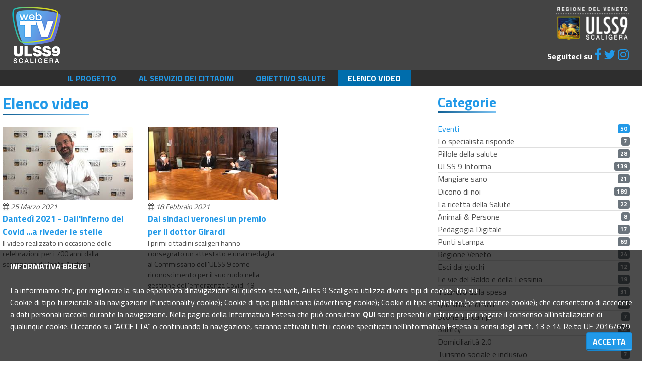

--- FILE ---
content_type: text/html;charset=UTF-8
request_url: https://webtv.aulss9.veneto.it/video/elenco/categoria/1/tag/53
body_size: 30085
content:


 
 
<!DOCTYPE html>

<html lang="IT">
<head>
<base href="/" />

<link rel="stylesheet" href="librerie/fullib.css?v=1" media="none">

<link rel="stylesheet" href="risorse/full.css?v=1">




<script type="text/javascript" src="librerie/jquery-3.7.1.min.js"></script>




	

 <meta http-equiv="Content-Type" content="text/html; charset=UTF-8" />



<meta name="viewport" width="device-width">
 <link rel="icon" href="favicon.ico" />

<meta name="google-site-verification" content="" />









<meta name="robots" content="index,follow" />



<title>Elenco video WebTv ULSS 9 Scaligera </title>




<link rel="canonical" href="https://webtv.aulss9.veneto.it/index.cfm?action=video.elenco" />

<script type='text/javascript'>function resizeHeaderOnScroll(){var b=window.pageYOffset||document.documentElement.scrollTop,a=document.getElementById("header");b>header.offsetHeight?a.classList.add("smaller"):a.classList.remove("smaller")}window.addEventListener("scroll",resizeHeaderOnScroll);
</script><style></style>


<meta name="twitter:card" content="summary" />
<meta name="twitter:title" content="Elenco video" />
<meta name="twitter:description" content="" />
<meta name="twitter:site" content="https://webtv.aulss9.veneto.it/" />

<meta property="og:url"                content="https://webtv.aulss9.veneto.it/index.cfm?action=video.elenco" />
<meta property="og:type"               content="article" />
<meta property="og:title"              content="Elenco video" />
<meta property="og:site_name"              content="WebTv" />
<meta property="og:description"        content="" />


</head>


<body>




<div id="feicbody">
	
	<script type="text/javascript">
		confermacuchi = function () {
		navigami('confola','index.cfm?action=mys.nullo&okvistocuchi=visto');
		$('#avvisocuchi').slideToggle();
	}
	</script>
	
	<div id="avvisocuchi">
		<strong>INFORMATIVA BREVE</strong><br />
<br />
La informiamo che, per migliorare la sua esperienza dinavigazione su questo sito web, Aulss 9 Scaligera utilizza diversi tipi di cookie, tra cui:<br />
Cookie di tipo funzionale alla navigazione (functionality cookie); Cookie di tipo pubblicitario (advertisng cookie); Cookie di tipo statistico (performance cookie); che consentono di accedere a dati personali raccolti durante la navigazione. Nella pagina della Informativa Estesa che pu&ograve; consultare&nbsp;<strong><a href="index.cfm?method=mys.page&amp;content_id=342" target="_blank">QUI</a></strong>&nbsp;sono presenti le istruzioni per negare il consenso all&rsquo;installazione di qualunque cookie. Cliccando su &ldquo;ACCETTA&rdquo; o continuando la navigazione, saranno attivati tutti i cookie specificati nell&rsquo;informativa Estesa ai sensi degli artt. 13 e 14 Re.to UE 2016/679
		<a title="Accetta" class="separe btn btn-default ades" href="javascript:confermacuchi();">ACCETTA</a>
	</div><div id="confola" style="display:none;"></div>
	


<script type="text/javascript">
// SmartMenus init
$(function() {
  $('#main-menu').smartmenus({
    subMenusSubOffsetX: 1,
    subMenusSubOffsetY: -8
  });
});

// SmartMenus mobile menu toggle button
$(function() {
  var $mainMenuState = $('#main-menu-state');
  if ($mainMenuState.length) {
    // animate mobile menu
    $mainMenuState.change(function(e) {
      var $menu = $('#main-menu');
      if (this.checked) {
        $menu.hide().slideDown(250, function() { $menu.css('display', ''); });
      } else {
        $menu.show().slideUp(250, function() { $menu.css('display', ''); });
      }
    });
    // hide mobile menu beforeunload
    $(window).bind('beforeunload unload', function() {
      if ($mainMenuState[0].checked) {
        $mainMenuState[0].click();
      }
    });
  }
});
</script>



<div id="bloccatore">
<div id="preheader">
	<div class="stringitore">
		<div class="tbl">
				<div class="ades">
					<a href="https://www.aulss9.veneto.it/"><img src="images/logo_ulss9.png" alt="ulss 9 scaligera" height="85" /> </a><br>
					<strong>Seguiteci su</strong>
						
						
						
						<a href="https://www.facebook.com/ulss9scaligera/?fref=ts" target="_blank" rel="noopener" class="socialo"><span class="nascondi">Facebook</span><strong class="fa fa-facebook"></strong></a>
						<a href="https://twitter.com/Ulss_Scaligera" target="_blank" rel="noopener" class="socialo"><span class="nascondi">Twitter</span><strong class="fa fa-twitter"></strong></a>
						<a href="https://www.instagram.com/ulss9scaligera/" target="_blank" rel="noopener" class="socialo"><span class="nascondi">Instagram</span><strong class="fa fa-instagram"></strong></a>

</div>
					<a title="logo" href="/" class="logo"><img src="images/logo_webtv.png" alt="Aulss9 WebTv" height="130" /></a>

				
			</div>

			

		</div>
	</div>
</div>
<header id="header" class="hdrnew">
	<div class="stringitore">
	
	
	
	
	
	<nav class="main-nav" role="navigation">
  <!-- Mobile menu toggle button (hamburger/x icon) -->
  <input id="main-menu-state" type="checkbox" />
  <label class="main-menu-btn" for="main-menu-state">
    <span class="main-menu-btn-icon"></span> Mostra men&ugrave;
  </label>

  <!-- Sample menu definition -->
  <ul id="main-menu" class="sm">
	
		
		 <li><a href="/Il-Progetto"  class=''>Il Progetto</a>
		 	
		 
		 </li>
	  
	
		
		 <li><a href="/Al-servizio-dei-cittadini"  class=''>Al servizio dei cittadini</a>
		 	
		 
		 </li>
	  
	
		
		 <li><a href="/Obiettivo-salute"  class=''>Obiettivo salute</a>
		 	
		 
		 </li>
	  
	
		
		 <li><a href="/Elenco-video"  class='highlighted'>Elenco video</a>
		 	
		 
		 </li>
	  
	
		
	  </ul>
</nav>

	
	
	
	
	
	<div class="separe"></div>
	</div>
</header>
</div>




		<div id="container" class="stringitore">
			
	

<div class="row dtl-video">
	<div class="col-lg-8">
				<h2 class="otit">Elenco video</h2>

		<div class="elencovid">
			
					<div class="row galvid">
				
				<div class="col-sm-4"> 
		<a class="blk_video" href="/Danted-2021-Dallinferno-del-Covid-a-riveder-le-stelle" style="overflow:hidden;">
			<span class="image"><img class="img-fluid img-thumbnail" src="https://i.ytimg.com/vi/d4oIiO4Pe60/mqdefault.jpg" /></span>
			<span class="data"><strong class="fa fa-calendar"></strong> 25 Marzo 2021 </span>
	
			<span class="titolo">Dantedì 2021 - Dall'inferno del Covid ...a riveder le stelle</span>
			<span class="abstract">Il video realizzato in occasione delle celebrazioni per i 700 anni dalla scomparsa di Dante Alighieri</span>
		</a> </div>
				
				<div class="col-sm-4"> 
		<a class="blk_video" href="/Dai-sindaci-veronesi-un-premio-per-il-dottor-Girardi" style="overflow:hidden;">
			<span class="image"><img class="img-fluid img-thumbnail" src="https://i.ytimg.com/vi/3LfKbBeUn0Y/mqdefault.jpg" /></span>
			<span class="data"><strong class="fa fa-calendar"></strong> 18 Febbraio 2021 </span>
	
			<span class="titolo">Dai sindaci veronesi un premio per il dottor Girardi</span>
			<span class="abstract">I primi cittadini scaligeri hanno consegnato un attestato e una medaglia al Commissario dell&#39;ULSS 9 come riconoscimento per il suo ruolo nella gestione dell&#39;emergenza Covid-19</span>
		</a> </div>
				</div>

<input type="hidden" name="numvis" id="numvis" value="2">
<div id="caricamento"></div>

			</div>
<div id="posizionatore"></div>
			
</div>
	<div class="col-lg-4 noblack">
		
		<h3 class="otit">Categorie</h2>
    	<div class="blogcate" style="padding-top: 12px;">
    		
		    	<a href="/video/elenco/tag/53/categoria/1" class="sellata"><span class="testo">Eventi</span><span class="badge badge-secondary">50</span></a>
		     
		    	<a href="/video/elenco/tag/53/categoria/3"><span class="testo">Lo specialista risponde</span><span class="badge badge-secondary">7</span></a>
		     
		    	<a href="/video/elenco/tag/53/categoria/4"><span class="testo">Pillole della salute</span><span class="badge badge-secondary">28</span></a>
		     
		    	<a href="/video/elenco/tag/53/categoria/5"><span class="testo">ULSS 9 Informa</span><span class="badge badge-secondary">139</span></a>
		     
		    	<a href="/video/elenco/tag/53/categoria/6"><span class="testo">Mangiare sano</span><span class="badge badge-secondary">21</span></a>
		     
		    	<a href="/video/elenco/tag/53/categoria/8"><span class="testo">Dicono di noi</span><span class="badge badge-secondary">189</span></a>
		     
		    	<a href="/video/elenco/tag/53/categoria/9"><span class="testo">La ricetta della Salute</span><span class="badge badge-secondary">22</span></a>
		     
		    	<a href="/video/elenco/tag/53/categoria/10"><span class="testo">Animali & Persone</span><span class="badge badge-secondary">8</span></a>
		     
		    	<a href="/video/elenco/tag/53/categoria/12"><span class="testo">Pedagogia Digitale</span><span class="badge badge-secondary">17</span></a>
		     
		    	<a href="/video/elenco/tag/53/categoria/13"><span class="testo">Punti stampa</span><span class="badge badge-secondary">69</span></a>
		     
		    	<a href="/video/elenco/tag/53/categoria/15"><span class="testo">Regione Veneto</span><span class="badge badge-secondary">24</span></a>
		     
		    	<a href="/video/elenco/tag/53/categoria/16"><span class="testo">Esci dai giochi</span><span class="badge badge-secondary">12</span></a>
		     
		    	<a href="/video/elenco/tag/53/categoria/17"><span class="testo">Le vie del Baldo e della Lessinia</span><span class="badge badge-secondary">19</span></a>
		     
		    	<a href="/video/elenco/tag/53/categoria/18"><span class="testo">Il carrello della spesa</span><span class="badge badge-secondary">31</span></a>
		     
		    	<a href="/video/elenco/tag/53/categoria/19"><span class="testo">Questione di stili</span><span class="badge badge-secondary">33</span></a>
		     
		    	<a href="/video/elenco/tag/53/categoria/20"><span class="testo">Storie dai campi</span><span class="badge badge-secondary">7</span></a>
		     
		    	<a href="/video/elenco/tag/53/categoria/22"><span class="testo">Safety</span><span class="badge badge-secondary">42</span></a>
		     
		    	<a href="/video/elenco/tag/53/categoria/23"><span class="testo">Domiciliarità 2.0</span><span class="badge badge-secondary">11</span></a>
		     
		    	<a href="/video/elenco/tag/53/categoria/24"><span class="testo">Turismo sociale e inclusivo</span><span class="badge badge-secondary">7</span></a>
		     
		    	<a href="/video/elenco/tag/53/categoria/25"><span class="testo">I primi 1000 giorni di vita</span><span class="badge badge-secondary">8</span></a>
		     
		    	<a href="/video/elenco/tag/53/categoria/26"><span class="testo">Prevenire i tumori... a tavola</span><span class="badge badge-secondary">6</span></a>
		     
		    	<a href="/video/elenco/tag/53"><span class="testo">Mostra tutti</span></a>
	    	
    	</div>
    	
		
		
		<h3 class="otit">Tags</h2>
		<div class="blogtag nopad"> 
		    	<a class="btn btn-secondary btn-sm" href="/video/elenco/categoria/1/tag/1"><span class="testo">Ottobre in Rosa</span></a>
		     
		    	<a class="btn btn-secondary btn-sm" href="/video/elenco/categoria/1/tag/4"><span class="testo">Campagne di prevenzione</span></a>
		     
		    	<a class="btn btn-secondary btn-sm" href="/video/elenco/categoria/1/tag/5"><span class="testo">Influenza</span></a>
		     
		    	<a class="btn btn-secondary btn-sm" href="/video/elenco/categoria/1/tag/6"><span class="testo">Prevenzione</span></a>
		     
		    	<a class="btn btn-secondary btn-sm" href="/video/elenco/categoria/1/tag/7"><span class="testo">Ulss 9 Scaligera</span></a>
		     
		    	<a class="btn btn-secondary btn-sm" href="/video/elenco/categoria/1/tag/8"><span class="testo">Spisal</span></a>
		     
		    	<a class="btn btn-secondary btn-sm" href="/video/elenco/categoria/1/tag/10"><span class="testo">Lavoro</span></a>
		     
		    	<a class="btn btn-secondary btn-sm" href="/video/elenco/categoria/1/tag/11"><span class="testo">Pediatria</span></a>
		     
		    	<a class="btn btn-secondary btn-sm" href="/video/elenco/categoria/1/tag/12"><span class="testo">Gastroenterologia</span></a>
		     
		    	<a class="btn btn-secondary btn-sm" href="/video/elenco/categoria/1/tag/13"><span class="testo">Diabete</span></a>
		     
		    	<a class="btn btn-secondary btn-sm" href="/video/elenco/categoria/1/tag/14"><span class="testo">Ospedale Fracastoro</span></a>
		     
		    	<a class="btn btn-secondary btn-sm" href="/video/elenco/categoria/1/tag/15"><span class="testo">Influenza</span></a>
		     
		    	<a class="btn btn-secondary btn-sm" href="/video/elenco/categoria/1/tag/16"><span class="testo">Vaccini</span></a>
		     
		    	<a class="btn btn-secondary btn-sm" href="/video/elenco/categoria/1/tag/17"><span class="testo">Chirurgia</span></a>
		     
		    	<a class="btn btn-secondary btn-sm" href="/video/elenco/categoria/1/tag/18"><span class="testo">Animali</span></a>
		     
		    	<a class="btn btn-secondary btn-sm" href="/video/elenco/categoria/1/tag/19"><span class="testo">Marzana</span></a>
		     
		    	<a class="btn btn-secondary btn-sm" href="/video/elenco/categoria/1/tag/20"><span class="testo">Neurologia</span></a>
		     
		    	<a class="btn btn-secondary btn-sm" href="/video/elenco/categoria/1/tag/21"><span class="testo">Psicogeriatria</span></a>
		     
		    	<a class="btn btn-secondary btn-sm" href="/video/elenco/categoria/1/tag/22"><span class="testo">Malcesine</span></a>
		     
		    	<a class="btn btn-secondary btn-sm" href="/video/elenco/categoria/1/tag/23"><span class="testo">Legnago</span></a>
		     
		    	<a class="btn btn-secondary btn-sm" href="/video/elenco/categoria/1/tag/24"><span class="testo">Urologia</span></a>
		     
		    	<a class="btn btn-secondary btn-sm" href="/video/elenco/categoria/1/tag/25"><span class="testo">Villafranca</span></a>
		     
		    	<a class="btn btn-secondary btn-sm" href="/video/elenco/categoria/1/tag/26"><span class="testo">Verona</span></a>
		     
		    	<a class="btn btn-secondary btn-sm" href="/video/elenco/categoria/1/tag/27"><span class="testo">Sociale</span></a>
		     
		    	<a class="btn btn-secondary btn-sm" href="/video/elenco/categoria/1/tag/28"><span class="testo">Medicina generale</span></a>
		     
		    	<a class="btn btn-secondary btn-sm" href="/video/elenco/categoria/1/tag/29"><span class="testo">Ortopedia</span></a>
		     
		    	<a class="btn btn-secondary btn-sm" href="/video/elenco/categoria/1/tag/30"><span class="testo">Malattie infettive</span></a>
		     
		    	<a class="btn btn-secondary btn-sm" href="/video/elenco/categoria/1/tag/31"><span class="testo">Alimentazione</span></a>
		     
		    	<a class="btn btn-secondary btn-sm" href="/video/elenco/categoria/1/tag/32"><span class="testo">Natale</span></a>
		     
		    	<a class="btn btn-secondary btn-sm" href="/video/elenco/categoria/1/tag/33"><span class="testo">Psicologia</span></a>
		     
		    	<a class="btn btn-secondary btn-sm" href="/video/elenco/categoria/1/tag/34"><span class="testo">Screening</span></a>
		     
		    	<a class="btn btn-secondary btn-sm" href="/video/elenco/categoria/1/tag/35"><span class="testo">Pneumologia</span></a>
		     
		    	<a class="btn btn-secondary btn-sm" href="/video/elenco/categoria/1/tag/36"><span class="testo">Ospedale Orlandi</span></a>
		     
		    	<a class="btn btn-secondary btn-sm" href="/video/elenco/categoria/1/tag/37"><span class="testo">Bussolengo</span></a>
		     
		    	<a class="btn btn-secondary btn-sm" href="/video/elenco/categoria/1/tag/38"><span class="testo">autismo</span></a>
		     
		    	<a class="btn btn-secondary btn-sm" href="/video/elenco/categoria/1/tag/39"><span class="testo">disabilità</span></a>
		     
		    	<a class="btn btn-secondary btn-sm" href="/video/elenco/categoria/1/tag/41"><span class="testo">sport</span></a>
		     
		    	<a class="btn btn-secondary btn-sm" href="/video/elenco/categoria/1/tag/42"><span class="testo">Lazise</span></a>
		     
		    	<a class="btn btn-secondary btn-sm" href="/video/elenco/categoria/1/tag/43"><span class="testo">anziani</span></a>
		     
		    	<a class="btn btn-secondary btn-sm" href="/video/elenco/categoria/1/tag/44"><span class="testo">scuola</span></a>
		     
		    	<a class="btn btn-secondary btn-sm" href="/video/elenco/categoria/1/tag/45"><span class="testo">cardiologia</span></a>
		     
		    	<a class="btn btn-secondary btn-sm" href="/video/elenco/categoria/1/tag/46"><span class="testo">otorinolaringoiatria</span></a>
		     
		    	<a class="btn btn-secondary btn-sm" href="/video/elenco/categoria/1/tag/47"><span class="testo">Osas</span></a>
		     
		    	<a class="btn btn-secondary btn-sm" href="/video/elenco/categoria/1/tag/48"><span class="testo">beneficienza</span></a>
		     
		    	<a class="btn btn-secondary btn-sm" href="/video/elenco/categoria/1/tag/49"><span class="testo">musica</span></a>
		     
		    	<a class="btn btn-secondary btn-sm" href="/video/elenco/categoria/1/tag/50"><span class="testo">oculistica</span></a>
		     
		    	<a class="btn btn-secondary btn-sm" href="/video/elenco/categoria/1/tag/51"><span class="testo">San Bonifacio</span></a>
		     
		    	<a class="btn btn-secondary btn-sm" href="/video/elenco/categoria/1/tag/52"><span class="testo">Radiologia</span></a>
		     
		    	<a class="btn btn-secondary btn-sm sellata" href="/video/elenco/categoria/1/tag/53"><span class="testo">covid-19</span></a>
		     
		    	<a class="btn btn-secondary btn-sm" href="/video/elenco/categoria/1/tag/55"><span class="testo">otorinolaringoiatria</span></a>
		     
		    	<a class="btn btn-secondary btn-sm" href="/video/elenco/categoria/1/tag/56"><span class="testo">nefrologia</span></a>
		     
		    	<a class="btn btn-secondary btn-sm" href="/video/elenco/categoria/1/tag/57"><span class="testo">ostetricia</span></a>
		     
		    	<a class="btn btn-secondary btn-sm" href="/video/elenco/categoria/1/tag/58"><span class="testo">gravidanza</span></a>
		     
		    	<a class="btn btn-secondary btn-sm" href="/video/elenco/categoria/1/tag/59"><span class="testo">ospedali</span></a>
		     
		    	<a class="btn btn-secondary btn-sm" href="/video/elenco/categoria/1/tag/60"><span class="testo">Salute della donna</span></a>
		     
		    	<a class="btn btn-secondary btn-sm" href="/video/elenco/categoria/1/tag/61"><span class="testo">odontostomatologia</span></a>
		     
		    	<a class="btn btn-secondary btn-sm" href="/video/elenco/categoria/1/tag/62"><span class="testo">Cerris</span></a>
		     
		    	<a class="btn btn-secondary btn-sm" href="/video/elenco/categoria/1/tag/64"><span class="testo">maternità</span></a>
		     
		    	<a class="btn btn-secondary btn-sm" href="/video/elenco/categoria/1/tag/65"><span class="testo">Banca del plasma</span></a>
		     
		    	<a class="btn btn-secondary btn-sm" href="/video/elenco/categoria/1/tag/67"><span class="testo">Banca del plasma</span></a>
		     
		    	<a class="btn btn-secondary btn-sm" href="/video/elenco/categoria/1/tag/68"><span class="testo">internet</span></a>
		     
		    	<a class="btn btn-secondary btn-sm" href="/video/elenco/categoria/1/tag/69"><span class="testo">CRU9</span></a>
		     
		    	<a class="btn btn-secondary btn-sm" href="/video/elenco/categoria/1/tag/70"><span class="testo">sicurezza stradale</span></a>
		     
		    	<a class="btn btn-secondary btn-sm" href="/video/elenco/categoria/1/tag/71"><span class="testo">dipendenze</span></a>
		     
		    	<a class="btn btn-secondary btn-sm" href="/video/elenco/categoria/1/tag/72"><span class="testo">Reumatologia</span></a>
		     
		    	<a class="btn btn-secondary btn-sm" href="/video/elenco/categoria/1/tag/73"><span class="testo">gioco d'azzardo</span></a>
		     
		    	<a class="btn btn-secondary btn-sm" href="/video/elenco/categoria/1/tag/74"><span class="testo">donazione sangue</span></a>
		     
		    	<a class="btn btn-secondary btn-sm" href="/video/elenco/categoria/1/tag/75"><span class="testo">associazioni</span></a>
		     
		    	<a class="btn btn-secondary btn-sm" href="/video/elenco/categoria/1/tag/76"><span class="testo">radioterapia</span></a>
		     
		    	<a class="btn btn-secondary btn-sm" href="/video/elenco/categoria/1/tag/80"><span class="testo">Infermieri</span></a>
		     
		    	<a class="btn btn-secondary btn-sm" href="/video/elenco/categoria/1/tag/81"><span class="testo">west nile</span></a>
		     
		    	<a class="btn btn-secondary btn-sm" href="/video/elenco/categoria/1/tag/82"><span class="testo">giovani</span></a>
		     
		    	<a class="btn btn-secondary btn-sm" href="/video/elenco/categoria/1/tag/83"><span class="testo">sicurezza</span></a>
		     
		    	<a class="btn btn-secondary btn-sm" href="/video/elenco/categoria/1/tag/84"><span class="testo">cot</span></a>
		     
		    	<a class="btn btn-secondary btn-sm" href="/video/elenco/categoria/1/tag/85"><span class="testo">oncologia</span></a>
		     
		    	<a class="btn btn-secondary btn-sm" href="/video/elenco/categoria/1/tag/86"><span class="testo">inclusione sociale</span></a>
		     
		    	<a class="btn btn-secondary btn-sm" href="/video/elenco/categoria/1/tag/87"><span class="testo">Psichiatria</span></a>
		     
		    	<a class="btn btn-secondary btn-sm" href="/video/elenco/categoria/1/tag/88"><span class="testo">salute mentale</span></a>
		     
		    	<a class="btn btn-secondary btn-sm" href="/video/elenco/categoria/1/tag/89"><span class="testo">Bovolone</span></a>
		     
		    	<a class="btn btn-secondary btn-sm" href="/video/elenco/categoria/1/tag/90"><span class="testo">Casa della Comunità</span></a>
		     
		    	<a href="/video/elenco/categoria/1" class="btn btn-secondary btn-sm"><span class="testo">Mostra tutti</span></a>
	    	
    	</div>
		
		<div class="ipiuvisti sfondato bgazur mt-3">
			<h3 class="otit">I Pi&ugrave; Visti</h2>
			<div class="row">
				
					<div class="col-sm-6"> 
		<a class="blk_video" href="/COVID-19-Vestizione-e-svestizione-con-dispositivi-di-protezione-individuale" style="overflow:hidden;">
			<span class="image"><img class="img-fluid img-thumbnail" src="https://i.ytimg.com/vi/d76e_3diYAE/mqdefault.jpg" /></span>
			<span class="data"><strong class="fa fa-calendar"></strong> 24 Febbraio 2020 </span>
	
			<span class="titolo">COVID-19: Vestizione e svestizione con dispositivi di protezione individuale</span>
			<span class="abstract">Benedetta Allegranzi, Prevenzione e controllo delle infezioni - OMS Ginevra illustra&nbsp;le precauzioni da contatto e droplet</span>
		</a> 
					</div>
					
					<div class="col-sm-6"> 
		<a class="blk_video" href="/Proteggiamoci-dal-Caldo" style="overflow:hidden;">
			<span class="image"><img class="img-fluid img-thumbnail" src="https://i.ytimg.com/vi/4rNuGX2mbrM/mqdefault.jpg" /></span>
			<span class="data"><strong class="fa fa-calendar"></strong> 21 Luglio 2023 </span>
	
			<span class="titolo">Proteggiamoci dal Caldo</span>
			<span class="abstract">Dieci semplici regole per un&#39;estate in sicurezza</span>
		</a> 
					</div>
					</div><div class="row"> 
					<div class="col-sm-6"> 
		<a class="blk_video" href="/Come-si-prenota-il-vaccino-anti-Covid-19-dal-1-aprile" style="overflow:hidden;">
			<span class="image"><img class="img-fluid img-thumbnail" src="https://i.ytimg.com/vi/6uieKVf8jCE/mqdefault.jpg" /></span>
			<span class="data"><strong class="fa fa-calendar"></strong> 31 Marzo 2021 </span>
	
			<span class="titolo">Come si prenota il vaccino anti Covid-19 dal 1 aprile</span>
			<span class="abstract">La nuova modalit&agrave; di prenotazione&nbsp;della Regione Veneto</span>
		</a> 
					</div>
					
					<div class="col-sm-6"> 
		<a class="blk_video" href="/Infermieri-NextGen-Un-nuovo-sguardo-sulla-professione" style="overflow:hidden;">
			<span class="image"><img class="img-fluid img-thumbnail" src="https://i.ytimg.com/vi/HXZY1o2jFsM/mqdefault.jpg" /></span>
			<span class="data"><strong class="fa fa-calendar"></strong> 15 Luglio 2024 </span>
	
			<span class="titolo">Infermieri NextGen - Un nuovo sguardo sulla professione</span>
			<span class="abstract">Il video realizzato dalla FNOPI per far conoscere opportunit&agrave; e possibilit&agrave; della professione infermieristica</span>
		</a> 
					</div>
					</div> 
		</div>	
	
	
	</div>

</div>

		</div>
		
<div id="footer" class="footer_new">
	<div class="unquarto">
		<span class="titolo">Recapiti e contatti</span>
		
		<span class="corpo"><strong>Azienda Ulss 9 Scaligera&nbsp;</strong><br />
sede legale&nbsp;<strong>Via Valverde 42 &ndash; 37122 Verona </strong><br />
tel. <strong><a href="tel:0458075511">0458075511</a>&nbsp;</strong><br />
Partita Iva/Codice Fiscale <strong><a href="tel:02573090236">02573090236</a>&nbsp;</strong><br />
PEC:&nbsp;<a href="mailto:protocollo.aulss9@pecveneto.it">protocollo.aulss9@pecveneto.it</a><br />
A cura dell&#39;Ufficio <a href="https://www.aulss9.veneto.it/index.cfm?action=mys.page&amp;content_id=570" target="_blank"><strong>URP Comunicazione e Marketing</strong></a><br />
&nbsp;</span>
		<div class="cmbaspect">
			
			
		</div>
	</div><div class="unquarto">
		<span class="titolo">In collaborazione con</span>
		<div class="corpo">
					<a href="https://www.aulss9.veneto.it/index.cfm?action=mys.page&content_id=34">
			Progetto per una sanit&agrave; digitale sostenibile</a>
		</div>
	</div><div class="unquarto">
		<span class="titolo">Seguici su</span>
		<span class="corpo social">

			
			
				
				<a href="https://www.facebook.com/ulss9scaligera/?fref=ts" target="_blank" rel="noopener"><span class="nascondi">Facebook u9</span><strong class="fa fa-facebook"></strong></a>
				<a href="https://twitter.com/Ulss_Scaligera" target="_blank" rel="noopener"><span class="nascondi">Twitter</span><strong class="fa fa-twitter"></strong></a>
				<a href="https://www.instagram.com/ulss9scaligera/" target="_blank" rel="noopener"><span class="nascondi">Instagram</span><strong class="fa fa-instagram"></strong></a>
		
		</span>
	</div><div class="unquarto linki">
		<span class="titolo">Quick links</span>
		<span class="corpo">
			
		    
			    <a href="https://www.aulss9.veneto.it/index.cfm?action=mys.page&content_id=342" target="_blank" rel="noopener"> Cookies policy</a>
			
			    <a href="https://www.aulss9.veneto.it/index.cfm?action=mys.page&content_id=393" target="_blank" rel="noopener"> Privacy</a>
			
			<a href="/mys/mappa">Mappa del sito</a>
			
			
		</span>
	</div>
	<div class="bsotto">
		CREDITS Concept: <a href="http://www.meneghinieassociati.it/">Meneghini&amp;associati</a> e <a href="https://www.mys.it/">MyS srl.</a>
		
			Piattaforma: <a href="https://www.webquality.it/">WebQuality</a>
			
			<br>Testata giornalistica registrata presso il Tribunale di Vicenza n. 7/2019 il 02 dicembre 2019.
		
		<a href="javascript:scrollain('top');" id="link_btop"><i class="fa fa-arrow-up"></i></a>
	</div>
</div>


</div>








</body>







<script defer type="text/javascript" src="librerie/fullib.js"></script>

<script defer type="text/javascript" src="risorse/full.js"></script>

<script type="text/javascript">
	
	window.addEventListener('DOMContentLoaded', function() {
        (function($) {
            $(document).ready(function() {
				if ($('.galleriola').length > 0) {
					var mixer = mixitup('.galleriola',
						{load: { sort: 'random'}, callbacks: { onMixEnd: function(state) { 
							presenti=state.matching;
							assenti = state.hide;
							$(presenti).each(function() { 
								linkolo = $(this).children();
								linkolo.attr('data-fancybox',linkolo.attr('orig-data-fancybox'));
							});	
							$(assenti).each(function() {
								linkolo = $(this).children();
								linkolo.attr('data-fancybox',linkolo.attr('orig-data-fancybox')+'_droppati');
							})
						}
						}});
					
				}
			
				$(".zoom_mys").fancybox();
			    
		   	    
		   	    setTimeout(function() { AOS.init(); }, 1000);
		   	    
		   	    
	
caricaprox = function() {
	navigami('caricamento','/video/datielenco/categoria/1/tag/53/startrow/'+$('#numvis').val())
}

faiscroll = function () {
	
	scrollTop = window.pageYOffset || document.documentElement.scrollTop;
/*	alert(scrollTop+' altezza '+ $(window).height()+' documentalt '+ $(document).height());*/
  if(scrollTop + $(window).height() >= $('#posizionatore').position().top) {
  	caricaprox();
  }
}


document.addEventListener('touchmove', function (e) {faiscroll(); }, false);

$(window).scroll(function() { faiscroll();
});


	$('.backtotop').bind('click', function (e) { $("html, body").animate({ scrollTop: 0 }, "slow"); e.preventDefault(); });


  
    var _paq = window._paq = window._paq || [];
  /* tracker methods like "setCustomDimension" should be called before "trackPageView" */
  _paq.push(['trackPageView']);
  _paq.push(['enableLinkTracking']);
  (function() {
    var u="https://ingestion.webanalytics.italia.it/";
    _paq.push(['setTrackerUrl', u+'matomo.php']);
    _paq.push(['setSiteId', 'Kj0dkrOqnL']);
    var d=document, g=d.createElement('script'), s=d.getElementsByTagName('script')[0];
    g.type='text/javascript'; g.async=true; g.src=u+'matomo.js'; s.parentNode.insertBefore(g,s);
  })();

  loggagdoc=function (tipo,nome,id) {
  	if ("ga" in window) { ga('send', 'event', {'eventCategory': tipo,'eventAction': 'download','eventLabel': nome,'eventValue':id}); } 
  };

		   	    
		   	    $('link').each(function() { 
			   	    if ($(this).attr('media') == 'none') {
				   	    $(this).attr('media','all');
			   	    }
			   	    
		   	    });

		   	    /**** funzione per aprire gli accordion bootstrap ***/
		   	    var url = document.location.toString();
				if ( url.match('#apritab_') ) {
				    $('#'+url.split('#apritab_')[1]).addClass('show');
				}

				/**** funzione che apre il collapse di boostrap da un elemento nel corpo con l'id ***/

				var url = document.location.toString();
				if ( url.match('#apricollapse_') ) {
				    $('#'+url.split('#apricollapse_')[1]).parent().parent().addClass('show');
				}

				
            });
        })(jQuery);
    });
	
	
	
</script>

</html>

